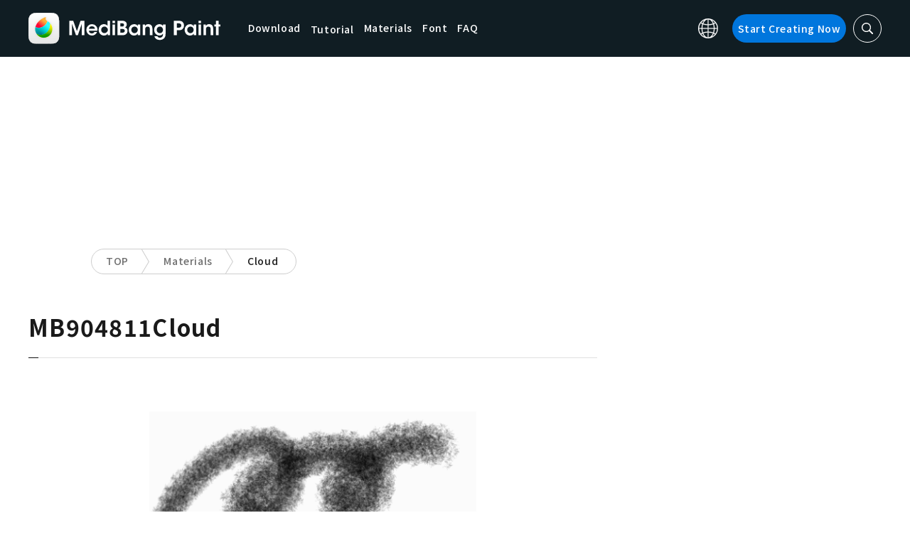

--- FILE ---
content_type: application/javascript; charset=utf-8
request_url: https://fundingchoicesmessages.google.com/f/AGSKWxVKdiFe6E1v9nQYh7rdtGZaRSQ9ePLWzxsklvw3fz9CzPRHGlnAT1_Hi8VSYXd4Ff7znyr7BUBAIHaWa7e8MgCanCwA1e42TV9kYd6AXJOetjXsqlVWU-NPnyPDAfCqHQxWYiv3tiWVUZl61Ri52HvlgPAr6cWyTRYf5YlC-z250JpCCYLFvFmcnavs/_/adshow-/delivery/vbafr.php/pdpads./adnexus-/adblock-message.
body_size: -1292
content:
window['de153e0e-f823-41fe-8079-e34a4cb793db'] = true;